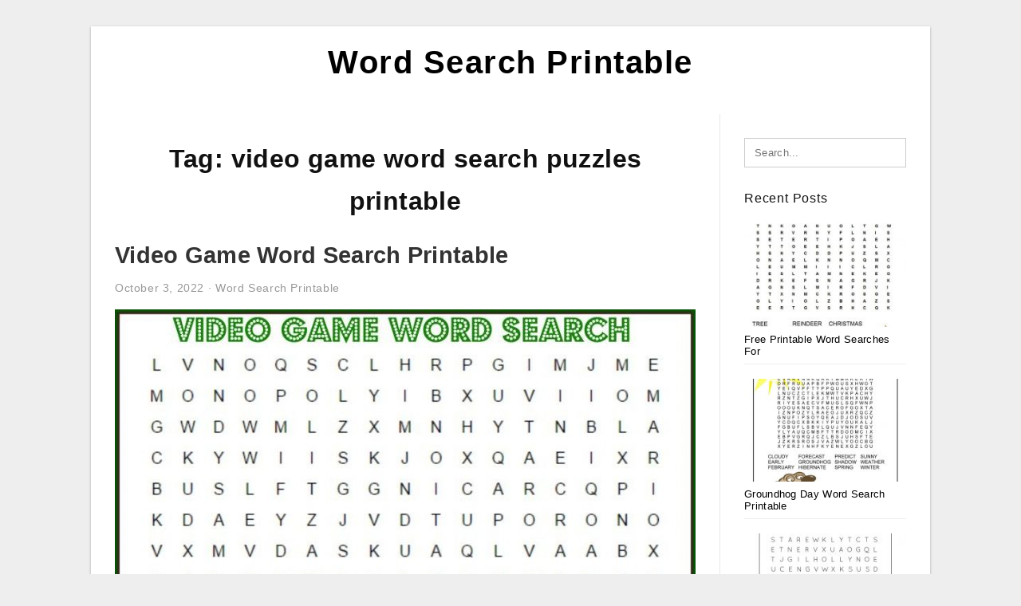

--- FILE ---
content_type: text/html; charset=UTF-8
request_url: https://wordsearch-printable.com/tag/video-game-word-search-puzzles-printable/
body_size: 6597
content:
<!DOCTYPE html>
<html lang="en-US" prefix="og: https://ogp.me/ns#">
<head>
<meta charset="UTF-8">
<meta name="viewport" content="width=device-width, initial-scale=1, maximum-scale=1, user-scalable=0">
<link rel="profile" href="https://gmpg.org/xfn/11">
<link rel="pingback" href="https://wordsearch-printable.com/xmlrpc.php">

<!-- Icon -->
<link href='' rel='icon' type='image/x-icon'/>

	<style>img:is([sizes="auto" i], [sizes^="auto," i]) { contain-intrinsic-size: 3000px 1500px }</style>
	
<!-- Search Engine Optimization by Rank Math - https://rankmath.com/ -->
<title>Video Game Word Search Puzzles Printable - Word Search Printable</title>
<meta name="robots" content="follow, index, max-snippet:-1, max-video-preview:-1, max-image-preview:large"/>
<link rel="canonical" href="https://wordsearch-printable.com/tag/video-game-word-search-puzzles-printable/" />
<meta property="og:locale" content="en_US" />
<meta property="og:type" content="article" />
<meta property="og:title" content="Video Game Word Search Puzzles Printable - Word Search Printable" />
<meta property="og:url" content="https://wordsearch-printable.com/tag/video-game-word-search-puzzles-printable/" />
<meta property="og:site_name" content="Word Search Printable" />
<meta name="twitter:card" content="summary_large_image" />
<meta name="twitter:title" content="Video Game Word Search Puzzles Printable - Word Search Printable" />
<meta name="twitter:label1" content="Posts" />
<meta name="twitter:data1" content="1" />
<script type="application/ld+json" class="rank-math-schema">{"@context":"https://schema.org","@graph":[{"@type":"Person","@id":"https://wordsearch-printable.com/#person","name":"Word Search Printable"},{"@type":"WebSite","@id":"https://wordsearch-printable.com/#website","url":"https://wordsearch-printable.com","name":"Word Search Printable","publisher":{"@id":"https://wordsearch-printable.com/#person"},"inLanguage":"en-US"},{"@type":"CollectionPage","@id":"https://wordsearch-printable.com/tag/video-game-word-search-puzzles-printable/#webpage","url":"https://wordsearch-printable.com/tag/video-game-word-search-puzzles-printable/","name":"Video Game Word Search Puzzles Printable - Word Search Printable","isPartOf":{"@id":"https://wordsearch-printable.com/#website"},"inLanguage":"en-US"}]}</script>
<!-- /Rank Math WordPress SEO plugin -->

<link rel="alternate" type="application/rss+xml" title="Word Search Printable &raquo; Feed" href="https://wordsearch-printable.com/feed/" />
<link rel="alternate" type="application/rss+xml" title="Word Search Printable &raquo; Comments Feed" href="https://wordsearch-printable.com/comments/feed/" />
<link rel="alternate" type="application/rss+xml" title="Word Search Printable &raquo; video game word search puzzles printable Tag Feed" href="https://wordsearch-printable.com/tag/video-game-word-search-puzzles-printable/feed/" />
<style id='wp-emoji-styles-inline-css' type='text/css'>

	img.wp-smiley, img.emoji {
		display: inline !important;
		border: none !important;
		box-shadow: none !important;
		height: 1em !important;
		width: 1em !important;
		margin: 0 0.07em !important;
		vertical-align: -0.1em !important;
		background: none !important;
		padding: 0 !important;
	}
</style>
<link rel='stylesheet' id='wp-block-library-css' href='https://wordsearch-printable.com/wp-includes/css/dist/block-library/style.min.css?ver=6.8.3' type='text/css' media='all' />
<style id='classic-theme-styles-inline-css' type='text/css'>
/*! This file is auto-generated */
.wp-block-button__link{color:#fff;background-color:#32373c;border-radius:9999px;box-shadow:none;text-decoration:none;padding:calc(.667em + 2px) calc(1.333em + 2px);font-size:1.125em}.wp-block-file__button{background:#32373c;color:#fff;text-decoration:none}
</style>
<style id='global-styles-inline-css' type='text/css'>
:root{--wp--preset--aspect-ratio--square: 1;--wp--preset--aspect-ratio--4-3: 4/3;--wp--preset--aspect-ratio--3-4: 3/4;--wp--preset--aspect-ratio--3-2: 3/2;--wp--preset--aspect-ratio--2-3: 2/3;--wp--preset--aspect-ratio--16-9: 16/9;--wp--preset--aspect-ratio--9-16: 9/16;--wp--preset--color--black: #000000;--wp--preset--color--cyan-bluish-gray: #abb8c3;--wp--preset--color--white: #ffffff;--wp--preset--color--pale-pink: #f78da7;--wp--preset--color--vivid-red: #cf2e2e;--wp--preset--color--luminous-vivid-orange: #ff6900;--wp--preset--color--luminous-vivid-amber: #fcb900;--wp--preset--color--light-green-cyan: #7bdcb5;--wp--preset--color--vivid-green-cyan: #00d084;--wp--preset--color--pale-cyan-blue: #8ed1fc;--wp--preset--color--vivid-cyan-blue: #0693e3;--wp--preset--color--vivid-purple: #9b51e0;--wp--preset--gradient--vivid-cyan-blue-to-vivid-purple: linear-gradient(135deg,rgba(6,147,227,1) 0%,rgb(155,81,224) 100%);--wp--preset--gradient--light-green-cyan-to-vivid-green-cyan: linear-gradient(135deg,rgb(122,220,180) 0%,rgb(0,208,130) 100%);--wp--preset--gradient--luminous-vivid-amber-to-luminous-vivid-orange: linear-gradient(135deg,rgba(252,185,0,1) 0%,rgba(255,105,0,1) 100%);--wp--preset--gradient--luminous-vivid-orange-to-vivid-red: linear-gradient(135deg,rgba(255,105,0,1) 0%,rgb(207,46,46) 100%);--wp--preset--gradient--very-light-gray-to-cyan-bluish-gray: linear-gradient(135deg,rgb(238,238,238) 0%,rgb(169,184,195) 100%);--wp--preset--gradient--cool-to-warm-spectrum: linear-gradient(135deg,rgb(74,234,220) 0%,rgb(151,120,209) 20%,rgb(207,42,186) 40%,rgb(238,44,130) 60%,rgb(251,105,98) 80%,rgb(254,248,76) 100%);--wp--preset--gradient--blush-light-purple: linear-gradient(135deg,rgb(255,206,236) 0%,rgb(152,150,240) 100%);--wp--preset--gradient--blush-bordeaux: linear-gradient(135deg,rgb(254,205,165) 0%,rgb(254,45,45) 50%,rgb(107,0,62) 100%);--wp--preset--gradient--luminous-dusk: linear-gradient(135deg,rgb(255,203,112) 0%,rgb(199,81,192) 50%,rgb(65,88,208) 100%);--wp--preset--gradient--pale-ocean: linear-gradient(135deg,rgb(255,245,203) 0%,rgb(182,227,212) 50%,rgb(51,167,181) 100%);--wp--preset--gradient--electric-grass: linear-gradient(135deg,rgb(202,248,128) 0%,rgb(113,206,126) 100%);--wp--preset--gradient--midnight: linear-gradient(135deg,rgb(2,3,129) 0%,rgb(40,116,252) 100%);--wp--preset--font-size--small: 13px;--wp--preset--font-size--medium: 20px;--wp--preset--font-size--large: 36px;--wp--preset--font-size--x-large: 42px;--wp--preset--spacing--20: 0.44rem;--wp--preset--spacing--30: 0.67rem;--wp--preset--spacing--40: 1rem;--wp--preset--spacing--50: 1.5rem;--wp--preset--spacing--60: 2.25rem;--wp--preset--spacing--70: 3.38rem;--wp--preset--spacing--80: 5.06rem;--wp--preset--shadow--natural: 6px 6px 9px rgba(0, 0, 0, 0.2);--wp--preset--shadow--deep: 12px 12px 50px rgba(0, 0, 0, 0.4);--wp--preset--shadow--sharp: 6px 6px 0px rgba(0, 0, 0, 0.2);--wp--preset--shadow--outlined: 6px 6px 0px -3px rgba(255, 255, 255, 1), 6px 6px rgba(0, 0, 0, 1);--wp--preset--shadow--crisp: 6px 6px 0px rgba(0, 0, 0, 1);}:where(.is-layout-flex){gap: 0.5em;}:where(.is-layout-grid){gap: 0.5em;}body .is-layout-flex{display: flex;}.is-layout-flex{flex-wrap: wrap;align-items: center;}.is-layout-flex > :is(*, div){margin: 0;}body .is-layout-grid{display: grid;}.is-layout-grid > :is(*, div){margin: 0;}:where(.wp-block-columns.is-layout-flex){gap: 2em;}:where(.wp-block-columns.is-layout-grid){gap: 2em;}:where(.wp-block-post-template.is-layout-flex){gap: 1.25em;}:where(.wp-block-post-template.is-layout-grid){gap: 1.25em;}.has-black-color{color: var(--wp--preset--color--black) !important;}.has-cyan-bluish-gray-color{color: var(--wp--preset--color--cyan-bluish-gray) !important;}.has-white-color{color: var(--wp--preset--color--white) !important;}.has-pale-pink-color{color: var(--wp--preset--color--pale-pink) !important;}.has-vivid-red-color{color: var(--wp--preset--color--vivid-red) !important;}.has-luminous-vivid-orange-color{color: var(--wp--preset--color--luminous-vivid-orange) !important;}.has-luminous-vivid-amber-color{color: var(--wp--preset--color--luminous-vivid-amber) !important;}.has-light-green-cyan-color{color: var(--wp--preset--color--light-green-cyan) !important;}.has-vivid-green-cyan-color{color: var(--wp--preset--color--vivid-green-cyan) !important;}.has-pale-cyan-blue-color{color: var(--wp--preset--color--pale-cyan-blue) !important;}.has-vivid-cyan-blue-color{color: var(--wp--preset--color--vivid-cyan-blue) !important;}.has-vivid-purple-color{color: var(--wp--preset--color--vivid-purple) !important;}.has-black-background-color{background-color: var(--wp--preset--color--black) !important;}.has-cyan-bluish-gray-background-color{background-color: var(--wp--preset--color--cyan-bluish-gray) !important;}.has-white-background-color{background-color: var(--wp--preset--color--white) !important;}.has-pale-pink-background-color{background-color: var(--wp--preset--color--pale-pink) !important;}.has-vivid-red-background-color{background-color: var(--wp--preset--color--vivid-red) !important;}.has-luminous-vivid-orange-background-color{background-color: var(--wp--preset--color--luminous-vivid-orange) !important;}.has-luminous-vivid-amber-background-color{background-color: var(--wp--preset--color--luminous-vivid-amber) !important;}.has-light-green-cyan-background-color{background-color: var(--wp--preset--color--light-green-cyan) !important;}.has-vivid-green-cyan-background-color{background-color: var(--wp--preset--color--vivid-green-cyan) !important;}.has-pale-cyan-blue-background-color{background-color: var(--wp--preset--color--pale-cyan-blue) !important;}.has-vivid-cyan-blue-background-color{background-color: var(--wp--preset--color--vivid-cyan-blue) !important;}.has-vivid-purple-background-color{background-color: var(--wp--preset--color--vivid-purple) !important;}.has-black-border-color{border-color: var(--wp--preset--color--black) !important;}.has-cyan-bluish-gray-border-color{border-color: var(--wp--preset--color--cyan-bluish-gray) !important;}.has-white-border-color{border-color: var(--wp--preset--color--white) !important;}.has-pale-pink-border-color{border-color: var(--wp--preset--color--pale-pink) !important;}.has-vivid-red-border-color{border-color: var(--wp--preset--color--vivid-red) !important;}.has-luminous-vivid-orange-border-color{border-color: var(--wp--preset--color--luminous-vivid-orange) !important;}.has-luminous-vivid-amber-border-color{border-color: var(--wp--preset--color--luminous-vivid-amber) !important;}.has-light-green-cyan-border-color{border-color: var(--wp--preset--color--light-green-cyan) !important;}.has-vivid-green-cyan-border-color{border-color: var(--wp--preset--color--vivid-green-cyan) !important;}.has-pale-cyan-blue-border-color{border-color: var(--wp--preset--color--pale-cyan-blue) !important;}.has-vivid-cyan-blue-border-color{border-color: var(--wp--preset--color--vivid-cyan-blue) !important;}.has-vivid-purple-border-color{border-color: var(--wp--preset--color--vivid-purple) !important;}.has-vivid-cyan-blue-to-vivid-purple-gradient-background{background: var(--wp--preset--gradient--vivid-cyan-blue-to-vivid-purple) !important;}.has-light-green-cyan-to-vivid-green-cyan-gradient-background{background: var(--wp--preset--gradient--light-green-cyan-to-vivid-green-cyan) !important;}.has-luminous-vivid-amber-to-luminous-vivid-orange-gradient-background{background: var(--wp--preset--gradient--luminous-vivid-amber-to-luminous-vivid-orange) !important;}.has-luminous-vivid-orange-to-vivid-red-gradient-background{background: var(--wp--preset--gradient--luminous-vivid-orange-to-vivid-red) !important;}.has-very-light-gray-to-cyan-bluish-gray-gradient-background{background: var(--wp--preset--gradient--very-light-gray-to-cyan-bluish-gray) !important;}.has-cool-to-warm-spectrum-gradient-background{background: var(--wp--preset--gradient--cool-to-warm-spectrum) !important;}.has-blush-light-purple-gradient-background{background: var(--wp--preset--gradient--blush-light-purple) !important;}.has-blush-bordeaux-gradient-background{background: var(--wp--preset--gradient--blush-bordeaux) !important;}.has-luminous-dusk-gradient-background{background: var(--wp--preset--gradient--luminous-dusk) !important;}.has-pale-ocean-gradient-background{background: var(--wp--preset--gradient--pale-ocean) !important;}.has-electric-grass-gradient-background{background: var(--wp--preset--gradient--electric-grass) !important;}.has-midnight-gradient-background{background: var(--wp--preset--gradient--midnight) !important;}.has-small-font-size{font-size: var(--wp--preset--font-size--small) !important;}.has-medium-font-size{font-size: var(--wp--preset--font-size--medium) !important;}.has-large-font-size{font-size: var(--wp--preset--font-size--large) !important;}.has-x-large-font-size{font-size: var(--wp--preset--font-size--x-large) !important;}
:where(.wp-block-post-template.is-layout-flex){gap: 1.25em;}:where(.wp-block-post-template.is-layout-grid){gap: 1.25em;}
:where(.wp-block-columns.is-layout-flex){gap: 2em;}:where(.wp-block-columns.is-layout-grid){gap: 2em;}
:root :where(.wp-block-pullquote){font-size: 1.5em;line-height: 1.6;}
</style>
<link rel='stylesheet' id='themejazz-style-css' href='https://wordsearch-printable.com/wp-content/themes/theme-ultimage/style.css?ver=1' type='text/css' media='all' />
<link rel="https://api.w.org/" href="https://wordsearch-printable.com/wp-json/" /><link rel="alternate" title="JSON" type="application/json" href="https://wordsearch-printable.com/wp-json/wp/v2/tags/349" /><link rel="EditURI" type="application/rsd+xml" title="RSD" href="https://wordsearch-printable.com/xmlrpc.php?rsd" />
<meta name="generator" content="WordPress 6.8.3" />

<style media="screen">
    
            /*Site Padding*/
        #page{
        	margin-top: 10px;
            margin-bottom: 0px;
        }
    </style>

<style type="text/css" title="dynamic-css" class="options-output">#content #primary.col-md-9,#attachment.col-md-9{border-right:1px solid #E8E8E8;}.site-content{background-color:#fff;}#secondary .widget ul li{border-bottom:1px solid #eeeeee;}</style>
</head>

<body data-rsssl=1 class="archive tag tag-video-game-word-search-puzzles-printable tag-349 wp-theme-theme-ultimage">

	<div class="top-navigation">
		<div class="container default-width"  >
					</div>
	</div>

	
<div id="page" class="hfeed site container default-width"  >
	<a class="skip-link screen-reader-text" href="#content">Skip to content</a>

	<header id="masthead" class="site-header">
		<div class="row">
		<!-- Site Branding Code -->
				<div class="site-branding logo-center">

							<div class="main-site-title">
										<h1 class="site-title"><a href="https://wordsearch-printable.com/" rel="home">Word Search Printable</a></h1>
																<p class="site-description"></p>
									</div>
			
			<!-- Header Ad, Display Search Form If Empty -->
			
			<!-- Header Search Form -->
			
			<div class="clearfix"></div>
		</div><!-- .site-branding -->
				</div>

			</header><!-- #masthead -->
	
	<div id="content" class="site-content clearfix">

	<div id="primary" class="content-area col-md-9 col-sm-8">
		<main id="main" class="site-main">

		
			<header class="page-header">
				<h1 class="page-title">Tag: <span>video game word search puzzles printable</span></h1>			</header><!-- .page-header -->

			
						
				
<article id="post-658" class="post-658 post type-post status-publish format-standard has-post-thumbnail hentry category-word-search-printable tag-video-game-word-search-printable tag-video-game-word-search-puzzles-printable">

	<header class="entry-header">
		<h2 class="entry-title"><a href="https://wordsearch-printable.com/video-game-word-search-printable/" rel="bookmark">Video Game Word Search Printable</a></h2>
				<div class="entry-meta">
			<span class="posted-on"><time class="entry-date published updated" datetime="2022-10-03T09:32:34+07:00">October 3, 2022</time></span><span class="meta-sep">&middot;</span><span class="categories-list"> <a href="https://wordsearch-printable.com/category/word-search-printable/" rel="category tag">Word Search Printable</a></span><span class="byline"> by <span class="author vcard"><a class="url fn n" href="https://wordsearch-printable.com/author/bismillah/">Kristina D. Alcott</a></span></span>		</div><!-- .entry-meta -->
			</header><!-- .entry-header -->

	<div class="entry-content">

		<div class="featured-thumbnail aligncenter"><a href="https://wordsearch-printable.com/video-game-word-search-printable/"><img width="728" height="907" src="https://wordsearch-printable.com/wp-content/uploads/2020/03/video-game-themed-word-search-for-kids-video-games-for-728x907.jpg" title="Video Game Word Search Printable" alt="Video Game Word Search Printable"></a></div>
		<p>Video Game Word Search Printable &#8211; Many Word Search funnels now provide Word Search Printable PDF&#8217;s for you to download. Word Search also now gives printable Word Search printable PDFs that you could get along with you on the move. You&#8217;ll be able to also&#8230;</p>

			</div><!-- .entry-content -->

	
	<div class="home-recent-gallery clearfix">

	
				<span class="home-image-thumbnail">
					<a href="https://wordsearch-printable.com/video-game-word-search-printable/video-game-themed-word-search-for-kids-video-games-for/" title="Video Game Themed Word Search For Kids | Video Games For">
						<img width="150" height="150" src=" https://wordsearch-printable.com/wp-content/uploads/2020/03/video-game-themed-word-search-for-kids-video-games-for-150x150.jpg" alt="Video Game Themed Word Search For Kids | Video Games For" title="Video Game Themed Word Search For Kids | Video Games For"/>
					</a>
				</span><!--end list gallery-->

			
				<span class="home-image-thumbnail">
					<a href="https://wordsearch-printable.com/video-game-word-search-printable/video-games-word-search-wordmint/" title="Video Games Word Search   Wordmint">
						<img width="150" height="150" src=" https://wordsearch-printable.com/wp-content/uploads/2020/03/video-games-word-search-wordmint-150x150.png" alt="Video Games Word Search   Wordmint" title="Video Games Word Search   Wordmint"/>
					</a>
				</span><!--end list gallery-->

			
				<span class="home-image-thumbnail">
					<a href="https://wordsearch-printable.com/video-game-word-search-printable/video-game-search-word-search-wordmint/" title="Video Game Search Word Search   Wordmint">
						<img width="150" height="150" src=" https://wordsearch-printable.com/wp-content/uploads/2020/03/video-game-search-word-search-wordmint-150x150.png" alt="Video Game Search Word Search   Wordmint" title="Video Game Search Word Search   Wordmint"/>
					</a>
				</span><!--end list gallery-->

			
				<span class="home-image-thumbnail">
					<a href="https://wordsearch-printable.com/video-game-word-search-printable/xbox-games-word-search-wordmint/" title="Xbox Games Word Search   Wordmint">
						<img width="150" height="150" src=" https://wordsearch-printable.com/wp-content/uploads/2020/03/xbox-games-word-search-wordmint-150x150.png" alt="Xbox Games Word Search   Wordmint" title="Xbox Games Word Search   Wordmint"/>
					</a>
				</span><!--end list gallery-->

				</div><!--end flexslider-->

	
		<footer class="entry-footer">
		<span class="tags-links">Tags: <a href="https://wordsearch-printable.com/tag/video-game-word-search-printable/" rel="tag">video game word search printable</a>, <a href="https://wordsearch-printable.com/tag/video-game-word-search-puzzles-printable/" rel="tag">video game word search puzzles printable</a></span>	</footer><!-- .entry-footer -->
	
</article><!-- #post-## -->

			
				
		
		
		</main><!-- #main -->
	</div><!-- #primary -->


	<div id="secondary" class="widget-area col-md-3 col-sm-4" role="complementary">
        <aside id="search-2" class="widget widget_search">
<form role="search" method="get" class="search-form" action="https://wordsearch-printable.com/">
	<input type="search" class="search-field" placeholder="Search..." value="" name="s" title="Search for:" />
	<input type="submit" class="search-submit" value="Search" />
</form>
</aside>          <aside id="recent_posts-3" class="widget widget_recent_posts">          <h3 class="widget-title">Recent Posts</h3>          <ul>
                        <li class="col-md-12 col-sm-12">
                <div class="post-index">
                      <a href="https://wordsearch-printable.com/free-printable-word-searches-for-christmas/">
					          <img src="https://wordsearch-printable.com/wp-content/uploads/2020/04/christmas-word-search-free-printable-christmas-word-search-4-235x150.jpg" alt="Christmas Word Search Free Printable | Christmas Word Search" class="" /></a>
                </div>
                <div class="recent-info">
                  <span class="title-recent-post">
                    <a title="Free Printable Word Searches For Christmas" href="https://wordsearch-printable.com/free-printable-word-searches-for-christmas/">
        						         						  Free Printable Word Searches For                    </a>
                </span>
      			</div>
              </li>
                          <li class="col-md-12 col-sm-12">
                <div class="post-index">
                      <a href="https://wordsearch-printable.com/groundhog-day-word-search-printable/">
					          <img src="https://wordsearch-printable.com/wp-content/uploads/2020/04/groundhog-day-word-search-groundhog-day-groundhog-day-1-235x150.jpg" alt="Groundhog Day Word Search | Groundhog Day, Groundhog Day" class="" /></a>
                </div>
                <div class="recent-info">
                  <span class="title-recent-post">
                    <a title="Groundhog Day Word Search Printable" href="https://wordsearch-printable.com/groundhog-day-word-search-printable/">
        						         						  Groundhog Day Word Search Printable                    </a>
                </span>
      			</div>
              </li>
                          <li class="col-md-12 col-sm-12">
                <div class="post-index">
                      <a href="https://wordsearch-printable.com/christmas-printable-word-searches-for-kids/">
					          <img src="https://wordsearch-printable.com/wp-content/uploads/2020/04/printable-christmas-word-search-a-fun-holiday-activity-for-235x150.jpg" alt="Printable Christmas Word Search &#8211; A Fun Holiday Activity For" class="" /></a>
                </div>
                <div class="recent-info">
                  <span class="title-recent-post">
                    <a title="Christmas Printable Word Searches For Kids" href="https://wordsearch-printable.com/christmas-printable-word-searches-for-kids/">
        						         						  Christmas Printable Word Searches                    </a>
                </span>
      			</div>
              </li>
                          <li class="col-md-12 col-sm-12">
                <div class="post-index">
                      <a href="https://wordsearch-printable.com/healthy-food-word-search-printable/">
					          <img src="https://wordsearch-printable.com/wp-content/uploads/2020/04/healthy-eating-word-search-wordmint-1-235x150.png" alt="Healthy Eating. Word Search &#8211; Wordmint" class="" /></a>
                </div>
                <div class="recent-info">
                  <span class="title-recent-post">
                    <a title="Healthy Food Word Search Printable" href="https://wordsearch-printable.com/healthy-food-word-search-printable/">
        						         						  Healthy Food Word Search Printable                    </a>
                </span>
      			</div>
              </li>
                          <li class="col-md-12 col-sm-12">
                <div class="post-index">
                      <a href="https://wordsearch-printable.com/sport-word-search-printable/">
					          <img src="https://wordsearch-printable.com/wp-content/uploads/2020/04/sports-wordsearch-english-esl-worksheets-for-distance-9-235x150.jpg" alt="Sports Wordsearch &#8211; English Esl Worksheets For Distance" class="" /></a>
                </div>
                <div class="recent-info">
                  <span class="title-recent-post">
                    <a title="Sport Word Search Printable" href="https://wordsearch-printable.com/sport-word-search-printable/">
        						         						  Sport Word Search Printable                    </a>
                </span>
      			</div>
              </li>
                      </ul>
          <div class="clearfix"></div>
          </aside>      <aside id="ultimage_popular_posts-3" class="widget widget_ultimage_popular_posts"><h3 class="widget-title">Popular Posts</h3>
			<ul>

				
						<li>
														<a href="https://wordsearch-printable.com/free-printable-word-searches-for-christmas/" title="Free Printable Word Searches For Christmas">
								<div class="post-image">
					                											<img src="https://wordsearch-printable.com/wp-content/uploads/2020/04/christmas-word-search-free-printable-christmas-word-search-4-235x150.jpg" alt="Christmas Word Search Free Printable | Christmas Word Search" class="" />																		</div>
								<div class="inner">
									<span class="title">Free Printable Word Searches For Christmas</span>
									<!-- <p class="meta">October 17, 2023</p> -->
								</div>
								<div class="clear"></div>
							</a>
						</li>
					
						<li>
														<a href="https://wordsearch-printable.com/printable-word-searches-for-adults-large-print/" title="Printable Word Searches For Adults Large Print">
								<div class="post-image">
					                											<img src="https://wordsearch-printable.com/wp-content/uploads/2020/04/jumbo-word-search-printable-101-activity-235x150.jpg" alt="Jumbo Word Search Printable | 101 Activity" class="" />																		</div>
								<div class="inner">
									<span class="title">Printable Word Searches For Adults Large Print</span>
									<!-- <p class="meta">July 15, 2019</p> -->
								</div>
								<div class="clear"></div>
							</a>
						</li>
					
						<li>
														<a href="https://wordsearch-printable.com/large-print-search-a-word-printable/" title="Large Print Search A Word Printable">
								<div class="post-image">
					                											<img src="https://wordsearch-printable.com/wp-content/uploads/2020/04/coloring-page-large-print-word-search-printable-coloring-235x150.jpg" alt="Coloring Page ~ Large Print Word Search Printable Coloring" class="" />																		</div>
								<div class="inner">
									<span class="title">Large Print Search A Word Printable</span>
									<!-- <p class="meta">September 5, 2019</p> -->
								</div>
								<div class="clear"></div>
							</a>
						</li>
					
						<li>
														<a href="https://wordsearch-printable.com/word-search-printable-worksheets/" title="Word Search Printable Worksheets">
								<div class="post-image">
					                											<img src="https://wordsearch-printable.com/wp-content/uploads/2020/04/fall-word-search-free-printable-thanksgiving-words-235x150.jpg" alt="Fall Word Search Free Printable | Thanksgiving Words" class="" />																		</div>
								<div class="inner">
									<span class="title">Word Search Printable Worksheets</span>
									<!-- <p class="meta">September 15, 2019</p> -->
								</div>
								<div class="clear"></div>
							</a>
						</li>
					
						<li>
														<a href="https://wordsearch-printable.com/free-printable-word-searches-for-adults-difficult/" title="Free Printable Word Searches For Adults Difficult">
								<div class="post-image">
					                											<img src="https://wordsearch-printable.com/wp-content/uploads/2020/04/word-search-puzzle-word-search-puzzles-printables-free-7-235x150.jpg" alt="Word Search Puzzle | Word Search Puzzles Printables, Free" class="" />																		</div>
								<div class="inner">
									<span class="title">Free Printable Word Searches For Adults Difficult</span>
									<!-- <p class="meta">September 26, 2019</p> -->
								</div>
								<div class="clear"></div>
							</a>
						</li>
									</ul>
			
		</aside><aside id="categories-2" class="widget widget_categories"><h3 class="widget-title">Categories</h3>
			<ul>
					<li class="cat-item cat-item-2"><a href="https://wordsearch-printable.com/category/baby-shower-word-search-printable/">Baby Shower Word Search Printable</a>
</li>
	<li class="cat-item cat-item-3"><a href="https://wordsearch-printable.com/category/bible-word-search-printable/">Bible Word Search Printable</a>
</li>
	<li class="cat-item cat-item-4"><a href="https://wordsearch-printable.com/category/christmas-word-search-printable/">Christmas Word Search Printable</a>
</li>
	<li class="cat-item cat-item-5"><a href="https://wordsearch-printable.com/category/easter-word-search-printable/">Easter Word Search Printable</a>
</li>
	<li class="cat-item cat-item-6"><a href="https://wordsearch-printable.com/category/halloween-word-search-printable/">Halloween Word Search Printable</a>
</li>
	<li class="cat-item cat-item-9"><a href="https://wordsearch-printable.com/category/st-patricks-day-word-search-printable/">St Patricks Day Word Search Printable</a>
</li>
	<li class="cat-item cat-item-7"><a href="https://wordsearch-printable.com/category/thanksgiving-word-search-printable/">Thanksgiving Word Search Printable</a>
</li>
	<li class="cat-item cat-item-8"><a href="https://wordsearch-printable.com/category/valentine-word-search-printable/">Valentine Word Search Printable</a>
</li>
	<li class="cat-item cat-item-1"><a href="https://wordsearch-printable.com/category/word-search-printable/">Word Search Printable</a>
</li>
			</ul>

			</aside><aside id="archives-3" class="widget widget_archive"><h3 class="widget-title">Archives</h3>
			<ul>
					<li><a href='https://wordsearch-printable.com/2023/10/'>October 2023</a></li>
	<li><a href='https://wordsearch-printable.com/2023/09/'>September 2023</a></li>
	<li><a href='https://wordsearch-printable.com/2023/08/'>August 2023</a></li>
	<li><a href='https://wordsearch-printable.com/2023/07/'>July 2023</a></li>
	<li><a href='https://wordsearch-printable.com/2023/06/'>June 2023</a></li>
	<li><a href='https://wordsearch-printable.com/2023/05/'>May 2023</a></li>
	<li><a href='https://wordsearch-printable.com/2023/04/'>April 2023</a></li>
	<li><a href='https://wordsearch-printable.com/2023/03/'>March 2023</a></li>
	<li><a href='https://wordsearch-printable.com/2023/02/'>February 2023</a></li>
	<li><a href='https://wordsearch-printable.com/2023/01/'>January 2023</a></li>
	<li><a href='https://wordsearch-printable.com/2022/12/'>December 2022</a></li>
	<li><a href='https://wordsearch-printable.com/2022/11/'>November 2022</a></li>
	<li><a href='https://wordsearch-printable.com/2022/10/'>October 2022</a></li>
	<li><a href='https://wordsearch-printable.com/2022/09/'>September 2022</a></li>
	<li><a href='https://wordsearch-printable.com/2022/08/'>August 2022</a></li>
	<li><a href='https://wordsearch-printable.com/2022/07/'>July 2022</a></li>
	<li><a href='https://wordsearch-printable.com/2022/06/'>June 2022</a></li>
	<li><a href='https://wordsearch-printable.com/2022/05/'>May 2022</a></li>
	<li><a href='https://wordsearch-printable.com/2022/04/'>April 2022</a></li>
	<li><a href='https://wordsearch-printable.com/2022/03/'>March 2022</a></li>
	<li><a href='https://wordsearch-printable.com/2022/02/'>February 2022</a></li>
	<li><a href='https://wordsearch-printable.com/2022/01/'>January 2022</a></li>
	<li><a href='https://wordsearch-printable.com/2021/12/'>December 2021</a></li>
	<li><a href='https://wordsearch-printable.com/2021/11/'>November 2021</a></li>
	<li><a href='https://wordsearch-printable.com/2021/10/'>October 2021</a></li>
	<li><a href='https://wordsearch-printable.com/2020/08/'>August 2020</a></li>
	<li><a href='https://wordsearch-printable.com/2020/01/'>January 2020</a></li>
	<li><a href='https://wordsearch-printable.com/2019/09/'>September 2019</a></li>
	<li><a href='https://wordsearch-printable.com/2019/07/'>July 2019</a></li>
	<li><a href='https://wordsearch-printable.com/2019/06/'>June 2019</a></li>
			</ul>

			</aside>			</div><!-- #secondary -->

<div class="clearfix"></div>

	</div><!-- #content -->

</div><!-- #page -->

	
	<footer id="colophon" class="site-footer">
		<div class="container default-width"  >
			
							<div class="footer-bottom-center col-xs-12">
					<nav id="nav-footer">
					<div class="menu"><ul>
<li class="page_item page-item-6"><a href="https://wordsearch-printable.com/about-us/">About Us</a></li>
<li class="page_item page-item-7"><a href="https://wordsearch-printable.com/contact/">Contact</a></li>
<li class="page_item page-item-9"><a href="https://wordsearch-printable.com/cookie-policy/">Cookie Policy</a></li>
<li class="page_item page-item-10"><a href="https://wordsearch-printable.com/disclaimer/">Disclaimer</a></li>
<li class="page_item page-item-11"><a href="https://wordsearch-printable.com/digital-millennium-copyright-act-notice/">DMCA</a></li>
<li class="page_item page-item-43"><a href="https://wordsearch-printable.com/privacy-policy/">Privacy Policy</a></li>
<li class="page_item page-item-8"><a href="https://wordsearch-printable.com/terms-of-use/">Terms of Use</a></li>
</ul></div>
					</nav>
					<div class="site-info">
											</div><!-- .site-info -->
				</div>
						<div class="clearfix"></div>
		</div>
	</footer><!-- #colophon -->

<div class="back-top" id="back-top">&uarr;</div>

<script type="speculationrules">
{"prefetch":[{"source":"document","where":{"and":[{"href_matches":"\/*"},{"not":{"href_matches":["\/wp-*.php","\/wp-admin\/*","\/wp-content\/uploads\/*","\/wp-content\/*","\/wp-content\/plugins\/*","\/wp-content\/themes\/theme-ultimage\/*","\/*\\?(.+)"]}},{"not":{"selector_matches":"a[rel~=\"nofollow\"]"}},{"not":{"selector_matches":".no-prefetch, .no-prefetch a"}}]},"eagerness":"conservative"}]}
</script>
<script type="text/javascript" src="https://wordsearch-printable.com/wp-includes/js/jquery/jquery.js" id="jquery-js"></script>
<script type="text/javascript" src="https://wordsearch-printable.com/wp-content/themes/theme-ultimage/assets/js/main.min.js?ver=6.8.3" id="themejazz-mainjs-js"></script>

<script defer src="https://static.cloudflareinsights.com/beacon.min.js/vcd15cbe7772f49c399c6a5babf22c1241717689176015" integrity="sha512-ZpsOmlRQV6y907TI0dKBHq9Md29nnaEIPlkf84rnaERnq6zvWvPUqr2ft8M1aS28oN72PdrCzSjY4U6VaAw1EQ==" data-cf-beacon='{"version":"2024.11.0","token":"eb1566195db44aa68e1772d1049de9aa","r":1,"server_timing":{"name":{"cfCacheStatus":true,"cfEdge":true,"cfExtPri":true,"cfL4":true,"cfOrigin":true,"cfSpeedBrain":true},"location_startswith":null}}' crossorigin="anonymous"></script>
</body>
</html>
